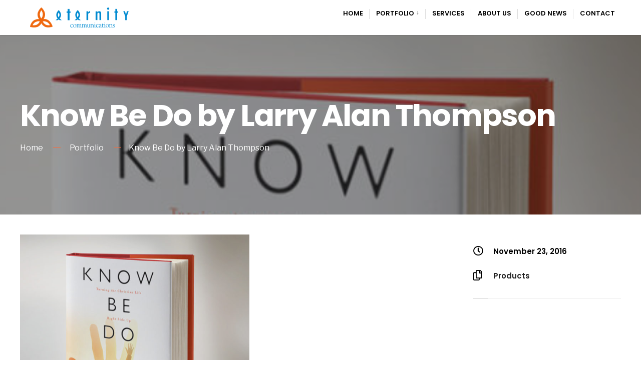

--- FILE ---
content_type: text/html; charset=UTF-8
request_url: https://eternitycommunications.com/project/know-be-do-by-larry-alan-thompson/
body_size: 10208
content:
<!DOCTYPE html>
<html lang="en-US">
<head><meta charset="UTF-8">

<!-- Set the viewport width to device width for mobile -->
<meta name="viewport" content="width=device-width, initial-scale=1, maximum-scale=1" />

<link rel="pingback" href="https://eternitycommunications.com/xmlrpc.php" />

<title>Know Be Do by Larry Alan Thompson &#8211; Eternity Communications</title>
<meta name='robots' content='max-image-preview:large' />
	<style>img:is([sizes="auto" i], [sizes^="auto," i]) { contain-intrinsic-size: 3000px 1500px }</style>
	<link rel='dns-prefetch' href='//fonts.googleapis.com' />
<link rel='preconnect' href='https://fonts.gstatic.com' crossorigin />
<link rel="alternate" type="application/rss+xml" title="Eternity Communications &raquo; Feed" href="https://eternitycommunications.com/feed/" />
<link rel="alternate" type="application/rss+xml" title="Eternity Communications &raquo; Comments Feed" href="https://eternitycommunications.com/comments/feed/" />
<script type="text/javascript">
/* <![CDATA[ */
window._wpemojiSettings = {"baseUrl":"https:\/\/s.w.org\/images\/core\/emoji\/16.0.1\/72x72\/","ext":".png","svgUrl":"https:\/\/s.w.org\/images\/core\/emoji\/16.0.1\/svg\/","svgExt":".svg","source":{"concatemoji":"https:\/\/eternitycommunications.com\/wp-includes\/js\/wp-emoji-release.min.js?ver=6.8.3"}};
/*! This file is auto-generated */
!function(s,n){var o,i,e;function c(e){try{var t={supportTests:e,timestamp:(new Date).valueOf()};sessionStorage.setItem(o,JSON.stringify(t))}catch(e){}}function p(e,t,n){e.clearRect(0,0,e.canvas.width,e.canvas.height),e.fillText(t,0,0);var t=new Uint32Array(e.getImageData(0,0,e.canvas.width,e.canvas.height).data),a=(e.clearRect(0,0,e.canvas.width,e.canvas.height),e.fillText(n,0,0),new Uint32Array(e.getImageData(0,0,e.canvas.width,e.canvas.height).data));return t.every(function(e,t){return e===a[t]})}function u(e,t){e.clearRect(0,0,e.canvas.width,e.canvas.height),e.fillText(t,0,0);for(var n=e.getImageData(16,16,1,1),a=0;a<n.data.length;a++)if(0!==n.data[a])return!1;return!0}function f(e,t,n,a){switch(t){case"flag":return n(e,"\ud83c\udff3\ufe0f\u200d\u26a7\ufe0f","\ud83c\udff3\ufe0f\u200b\u26a7\ufe0f")?!1:!n(e,"\ud83c\udde8\ud83c\uddf6","\ud83c\udde8\u200b\ud83c\uddf6")&&!n(e,"\ud83c\udff4\udb40\udc67\udb40\udc62\udb40\udc65\udb40\udc6e\udb40\udc67\udb40\udc7f","\ud83c\udff4\u200b\udb40\udc67\u200b\udb40\udc62\u200b\udb40\udc65\u200b\udb40\udc6e\u200b\udb40\udc67\u200b\udb40\udc7f");case"emoji":return!a(e,"\ud83e\udedf")}return!1}function g(e,t,n,a){var r="undefined"!=typeof WorkerGlobalScope&&self instanceof WorkerGlobalScope?new OffscreenCanvas(300,150):s.createElement("canvas"),o=r.getContext("2d",{willReadFrequently:!0}),i=(o.textBaseline="top",o.font="600 32px Arial",{});return e.forEach(function(e){i[e]=t(o,e,n,a)}),i}function t(e){var t=s.createElement("script");t.src=e,t.defer=!0,s.head.appendChild(t)}"undefined"!=typeof Promise&&(o="wpEmojiSettingsSupports",i=["flag","emoji"],n.supports={everything:!0,everythingExceptFlag:!0},e=new Promise(function(e){s.addEventListener("DOMContentLoaded",e,{once:!0})}),new Promise(function(t){var n=function(){try{var e=JSON.parse(sessionStorage.getItem(o));if("object"==typeof e&&"number"==typeof e.timestamp&&(new Date).valueOf()<e.timestamp+604800&&"object"==typeof e.supportTests)return e.supportTests}catch(e){}return null}();if(!n){if("undefined"!=typeof Worker&&"undefined"!=typeof OffscreenCanvas&&"undefined"!=typeof URL&&URL.createObjectURL&&"undefined"!=typeof Blob)try{var e="postMessage("+g.toString()+"("+[JSON.stringify(i),f.toString(),p.toString(),u.toString()].join(",")+"));",a=new Blob([e],{type:"text/javascript"}),r=new Worker(URL.createObjectURL(a),{name:"wpTestEmojiSupports"});return void(r.onmessage=function(e){c(n=e.data),r.terminate(),t(n)})}catch(e){}c(n=g(i,f,p,u))}t(n)}).then(function(e){for(var t in e)n.supports[t]=e[t],n.supports.everything=n.supports.everything&&n.supports[t],"flag"!==t&&(n.supports.everythingExceptFlag=n.supports.everythingExceptFlag&&n.supports[t]);n.supports.everythingExceptFlag=n.supports.everythingExceptFlag&&!n.supports.flag,n.DOMReady=!1,n.readyCallback=function(){n.DOMReady=!0}}).then(function(){return e}).then(function(){var e;n.supports.everything||(n.readyCallback(),(e=n.source||{}).concatemoji?t(e.concatemoji):e.wpemoji&&e.twemoji&&(t(e.twemoji),t(e.wpemoji)))}))}((window,document),window._wpemojiSettings);
/* ]]> */
</script>
<style id='wp-emoji-styles-inline-css' type='text/css'>

	img.wp-smiley, img.emoji {
		display: inline !important;
		border: none !important;
		box-shadow: none !important;
		height: 1em !important;
		width: 1em !important;
		margin: 0 0.07em !important;
		vertical-align: -0.1em !important;
		background: none !important;
		padding: 0 !important;
	}
</style>
<link rel='stylesheet' id='wp-block-library-css' href='https://eternitycommunications.com/wp-includes/css/dist/block-library/style.min.css?ver=6.8.3' type='text/css' media='all' />
<style id='classic-theme-styles-inline-css' type='text/css'>
/*! This file is auto-generated */
.wp-block-button__link{color:#fff;background-color:#32373c;border-radius:9999px;box-shadow:none;text-decoration:none;padding:calc(.667em + 2px) calc(1.333em + 2px);font-size:1.125em}.wp-block-file__button{background:#32373c;color:#fff;text-decoration:none}
</style>
<style id='global-styles-inline-css' type='text/css'>
:root{--wp--preset--aspect-ratio--square: 1;--wp--preset--aspect-ratio--4-3: 4/3;--wp--preset--aspect-ratio--3-4: 3/4;--wp--preset--aspect-ratio--3-2: 3/2;--wp--preset--aspect-ratio--2-3: 2/3;--wp--preset--aspect-ratio--16-9: 16/9;--wp--preset--aspect-ratio--9-16: 9/16;--wp--preset--color--black: #000000;--wp--preset--color--cyan-bluish-gray: #abb8c3;--wp--preset--color--white: #ffffff;--wp--preset--color--pale-pink: #f78da7;--wp--preset--color--vivid-red: #cf2e2e;--wp--preset--color--luminous-vivid-orange: #ff6900;--wp--preset--color--luminous-vivid-amber: #fcb900;--wp--preset--color--light-green-cyan: #7bdcb5;--wp--preset--color--vivid-green-cyan: #00d084;--wp--preset--color--pale-cyan-blue: #8ed1fc;--wp--preset--color--vivid-cyan-blue: #0693e3;--wp--preset--color--vivid-purple: #9b51e0;--wp--preset--gradient--vivid-cyan-blue-to-vivid-purple: linear-gradient(135deg,rgba(6,147,227,1) 0%,rgb(155,81,224) 100%);--wp--preset--gradient--light-green-cyan-to-vivid-green-cyan: linear-gradient(135deg,rgb(122,220,180) 0%,rgb(0,208,130) 100%);--wp--preset--gradient--luminous-vivid-amber-to-luminous-vivid-orange: linear-gradient(135deg,rgba(252,185,0,1) 0%,rgba(255,105,0,1) 100%);--wp--preset--gradient--luminous-vivid-orange-to-vivid-red: linear-gradient(135deg,rgba(255,105,0,1) 0%,rgb(207,46,46) 100%);--wp--preset--gradient--very-light-gray-to-cyan-bluish-gray: linear-gradient(135deg,rgb(238,238,238) 0%,rgb(169,184,195) 100%);--wp--preset--gradient--cool-to-warm-spectrum: linear-gradient(135deg,rgb(74,234,220) 0%,rgb(151,120,209) 20%,rgb(207,42,186) 40%,rgb(238,44,130) 60%,rgb(251,105,98) 80%,rgb(254,248,76) 100%);--wp--preset--gradient--blush-light-purple: linear-gradient(135deg,rgb(255,206,236) 0%,rgb(152,150,240) 100%);--wp--preset--gradient--blush-bordeaux: linear-gradient(135deg,rgb(254,205,165) 0%,rgb(254,45,45) 50%,rgb(107,0,62) 100%);--wp--preset--gradient--luminous-dusk: linear-gradient(135deg,rgb(255,203,112) 0%,rgb(199,81,192) 50%,rgb(65,88,208) 100%);--wp--preset--gradient--pale-ocean: linear-gradient(135deg,rgb(255,245,203) 0%,rgb(182,227,212) 50%,rgb(51,167,181) 100%);--wp--preset--gradient--electric-grass: linear-gradient(135deg,rgb(202,248,128) 0%,rgb(113,206,126) 100%);--wp--preset--gradient--midnight: linear-gradient(135deg,rgb(2,3,129) 0%,rgb(40,116,252) 100%);--wp--preset--font-size--small: 13px;--wp--preset--font-size--medium: 20px;--wp--preset--font-size--large: 36px;--wp--preset--font-size--x-large: 42px;--wp--preset--spacing--20: 0.44rem;--wp--preset--spacing--30: 0.67rem;--wp--preset--spacing--40: 1rem;--wp--preset--spacing--50: 1.5rem;--wp--preset--spacing--60: 2.25rem;--wp--preset--spacing--70: 3.38rem;--wp--preset--spacing--80: 5.06rem;--wp--preset--shadow--natural: 6px 6px 9px rgba(0, 0, 0, 0.2);--wp--preset--shadow--deep: 12px 12px 50px rgba(0, 0, 0, 0.4);--wp--preset--shadow--sharp: 6px 6px 0px rgba(0, 0, 0, 0.2);--wp--preset--shadow--outlined: 6px 6px 0px -3px rgba(255, 255, 255, 1), 6px 6px rgba(0, 0, 0, 1);--wp--preset--shadow--crisp: 6px 6px 0px rgba(0, 0, 0, 1);}:where(.is-layout-flex){gap: 0.5em;}:where(.is-layout-grid){gap: 0.5em;}body .is-layout-flex{display: flex;}.is-layout-flex{flex-wrap: wrap;align-items: center;}.is-layout-flex > :is(*, div){margin: 0;}body .is-layout-grid{display: grid;}.is-layout-grid > :is(*, div){margin: 0;}:where(.wp-block-columns.is-layout-flex){gap: 2em;}:where(.wp-block-columns.is-layout-grid){gap: 2em;}:where(.wp-block-post-template.is-layout-flex){gap: 1.25em;}:where(.wp-block-post-template.is-layout-grid){gap: 1.25em;}.has-black-color{color: var(--wp--preset--color--black) !important;}.has-cyan-bluish-gray-color{color: var(--wp--preset--color--cyan-bluish-gray) !important;}.has-white-color{color: var(--wp--preset--color--white) !important;}.has-pale-pink-color{color: var(--wp--preset--color--pale-pink) !important;}.has-vivid-red-color{color: var(--wp--preset--color--vivid-red) !important;}.has-luminous-vivid-orange-color{color: var(--wp--preset--color--luminous-vivid-orange) !important;}.has-luminous-vivid-amber-color{color: var(--wp--preset--color--luminous-vivid-amber) !important;}.has-light-green-cyan-color{color: var(--wp--preset--color--light-green-cyan) !important;}.has-vivid-green-cyan-color{color: var(--wp--preset--color--vivid-green-cyan) !important;}.has-pale-cyan-blue-color{color: var(--wp--preset--color--pale-cyan-blue) !important;}.has-vivid-cyan-blue-color{color: var(--wp--preset--color--vivid-cyan-blue) !important;}.has-vivid-purple-color{color: var(--wp--preset--color--vivid-purple) !important;}.has-black-background-color{background-color: var(--wp--preset--color--black) !important;}.has-cyan-bluish-gray-background-color{background-color: var(--wp--preset--color--cyan-bluish-gray) !important;}.has-white-background-color{background-color: var(--wp--preset--color--white) !important;}.has-pale-pink-background-color{background-color: var(--wp--preset--color--pale-pink) !important;}.has-vivid-red-background-color{background-color: var(--wp--preset--color--vivid-red) !important;}.has-luminous-vivid-orange-background-color{background-color: var(--wp--preset--color--luminous-vivid-orange) !important;}.has-luminous-vivid-amber-background-color{background-color: var(--wp--preset--color--luminous-vivid-amber) !important;}.has-light-green-cyan-background-color{background-color: var(--wp--preset--color--light-green-cyan) !important;}.has-vivid-green-cyan-background-color{background-color: var(--wp--preset--color--vivid-green-cyan) !important;}.has-pale-cyan-blue-background-color{background-color: var(--wp--preset--color--pale-cyan-blue) !important;}.has-vivid-cyan-blue-background-color{background-color: var(--wp--preset--color--vivid-cyan-blue) !important;}.has-vivid-purple-background-color{background-color: var(--wp--preset--color--vivid-purple) !important;}.has-black-border-color{border-color: var(--wp--preset--color--black) !important;}.has-cyan-bluish-gray-border-color{border-color: var(--wp--preset--color--cyan-bluish-gray) !important;}.has-white-border-color{border-color: var(--wp--preset--color--white) !important;}.has-pale-pink-border-color{border-color: var(--wp--preset--color--pale-pink) !important;}.has-vivid-red-border-color{border-color: var(--wp--preset--color--vivid-red) !important;}.has-luminous-vivid-orange-border-color{border-color: var(--wp--preset--color--luminous-vivid-orange) !important;}.has-luminous-vivid-amber-border-color{border-color: var(--wp--preset--color--luminous-vivid-amber) !important;}.has-light-green-cyan-border-color{border-color: var(--wp--preset--color--light-green-cyan) !important;}.has-vivid-green-cyan-border-color{border-color: var(--wp--preset--color--vivid-green-cyan) !important;}.has-pale-cyan-blue-border-color{border-color: var(--wp--preset--color--pale-cyan-blue) !important;}.has-vivid-cyan-blue-border-color{border-color: var(--wp--preset--color--vivid-cyan-blue) !important;}.has-vivid-purple-border-color{border-color: var(--wp--preset--color--vivid-purple) !important;}.has-vivid-cyan-blue-to-vivid-purple-gradient-background{background: var(--wp--preset--gradient--vivid-cyan-blue-to-vivid-purple) !important;}.has-light-green-cyan-to-vivid-green-cyan-gradient-background{background: var(--wp--preset--gradient--light-green-cyan-to-vivid-green-cyan) !important;}.has-luminous-vivid-amber-to-luminous-vivid-orange-gradient-background{background: var(--wp--preset--gradient--luminous-vivid-amber-to-luminous-vivid-orange) !important;}.has-luminous-vivid-orange-to-vivid-red-gradient-background{background: var(--wp--preset--gradient--luminous-vivid-orange-to-vivid-red) !important;}.has-very-light-gray-to-cyan-bluish-gray-gradient-background{background: var(--wp--preset--gradient--very-light-gray-to-cyan-bluish-gray) !important;}.has-cool-to-warm-spectrum-gradient-background{background: var(--wp--preset--gradient--cool-to-warm-spectrum) !important;}.has-blush-light-purple-gradient-background{background: var(--wp--preset--gradient--blush-light-purple) !important;}.has-blush-bordeaux-gradient-background{background: var(--wp--preset--gradient--blush-bordeaux) !important;}.has-luminous-dusk-gradient-background{background: var(--wp--preset--gradient--luminous-dusk) !important;}.has-pale-ocean-gradient-background{background: var(--wp--preset--gradient--pale-ocean) !important;}.has-electric-grass-gradient-background{background: var(--wp--preset--gradient--electric-grass) !important;}.has-midnight-gradient-background{background: var(--wp--preset--gradient--midnight) !important;}.has-small-font-size{font-size: var(--wp--preset--font-size--small) !important;}.has-medium-font-size{font-size: var(--wp--preset--font-size--medium) !important;}.has-large-font-size{font-size: var(--wp--preset--font-size--large) !important;}.has-x-large-font-size{font-size: var(--wp--preset--font-size--x-large) !important;}
:where(.wp-block-post-template.is-layout-flex){gap: 1.25em;}:where(.wp-block-post-template.is-layout-grid){gap: 1.25em;}
:where(.wp-block-columns.is-layout-flex){gap: 2em;}:where(.wp-block-columns.is-layout-grid){gap: 2em;}
:root :where(.wp-block-pullquote){font-size: 1.5em;line-height: 1.6;}
</style>
<link rel='stylesheet' id='contact-form-7-css' href='https://eternitycommunications.com/wp-content/plugins/contact-form-7/includes/css/styles.css?ver=6.1.4' type='text/css' media='all' />
<link rel='stylesheet' id='scoller-addons-style-css' href='https://eternitycommunications.com/wp-content/plugins/scroller-addons/assets/scoller-addons.css?ver=6.8.3' type='text/css' media='all' />
<link rel='stylesheet' id='wp-components-css' href='https://eternitycommunications.com/wp-includes/css/dist/components/style.min.css?ver=6.8.3' type='text/css' media='all' />
<link rel='stylesheet' id='godaddy-styles-css' href='https://eternitycommunications.com/wp-content/mu-plugins/vendor/wpex/godaddy-launch/includes/Dependencies/GoDaddy/Styles/build/latest.css?ver=2.0.2' type='text/css' media='all' />
<link rel='stylesheet' id='tmnf-fonts-css' href='//fonts.googleapis.com/css?family=Libre+Franklin%3A400%2C700%2C400italic%2C700italic%2C%7CPoppins%3A600%2C400%2C700%2C500%26subset%3Dlatin%2Clatin-ext&#038;ver=1.0.0' type='text/css' media='all' />
<link rel='stylesheet' id='scroller-style-css' href='https://eternitycommunications.com/wp-content/themes/scroller/style.css?ver=6.8.3' type='text/css' media='all' />
<link rel='stylesheet' id='scroller-custom-fonts-css' href='https://eternitycommunications.com/wp-content/themes/scroller/styles/fonts.css?ver=6.8.3' type='text/css' media='all' />
<link rel='stylesheet' id='fontawesome-css' href='https://eternitycommunications.com/wp-content/themes/scroller/styles/fontawesome.css?ver=6.8.3' type='text/css' media='all' />
<link rel='stylesheet' id='scroller-mobile-css' href='https://eternitycommunications.com/wp-content/themes/scroller/style-mobile.css?ver=6.8.3' type='text/css' media='all' />
<link rel='stylesheet' id='old.style-css' href='https://eternitycommunications.com/wp-content/themes/scroller/styles/old-style.css?ver=6.8.3' type='text/css' media='all' />
<link rel='stylesheet' id='old.shortcodes-css' href='https://eternitycommunications.com/wp-content/themes/scroller/styles/old-shortcodes.css?ver=6.8.3' type='text/css' media='all' />
<link rel="preload" as="style" href="https://fonts.googleapis.com/css?family=Libre%20Franklin:400%7CPoppins:600,400,700,500&#038;display=swap&#038;ver=6.8.3" /><link rel="stylesheet" href="https://fonts.googleapis.com/css?family=Libre%20Franklin:400%7CPoppins:600,400,700,500&#038;display=swap&#038;ver=6.8.3" media="print" onload="this.media='all'"><noscript><link rel="stylesheet" href="https://fonts.googleapis.com/css?family=Libre%20Franklin:400%7CPoppins:600,400,700,500&#038;display=swap&#038;ver=6.8.3" /></noscript><script type="text/javascript" src="https://eternitycommunications.com/wp-includes/js/jquery/jquery.min.js?ver=3.7.1" id="jquery-core-js"></script>
<script type="text/javascript" src="https://eternitycommunications.com/wp-includes/js/jquery/jquery-migrate.min.js?ver=3.4.1" id="jquery-migrate-js"></script>
<link rel="https://api.w.org/" href="https://eternitycommunications.com/wp-json/" /><link rel="alternate" title="JSON" type="application/json" href="https://eternitycommunications.com/wp-json/wp/v2/myportfoliotype/591" /><link rel="EditURI" type="application/rsd+xml" title="RSD" href="https://eternitycommunications.com/xmlrpc.php?rsd" />
<meta name="generator" content="WordPress 6.8.3" />
<link rel="canonical" href="https://eternitycommunications.com/project/know-be-do-by-larry-alan-thompson/" />
<link rel='shortlink' href='https://eternitycommunications.com/?p=591' />
<link rel="alternate" title="oEmbed (JSON)" type="application/json+oembed" href="https://eternitycommunications.com/wp-json/oembed/1.0/embed?url=https%3A%2F%2Feternitycommunications.com%2Fproject%2Fknow-be-do-by-larry-alan-thompson%2F" />
<link rel="alternate" title="oEmbed (XML)" type="text/xml+oembed" href="https://eternitycommunications.com/wp-json/oembed/1.0/embed?url=https%3A%2F%2Feternitycommunications.com%2Fproject%2Fknow-be-do-by-larry-alan-thompson%2F&#038;format=xml" />
<meta name="generator" content="Redux 4.5.10" /><meta name="generator" content="Elementor 3.34.2; features: additional_custom_breakpoints; settings: css_print_method-internal, google_font-enabled, font_display-auto">
<style type="text/css">.recentcomments a{display:inline !important;padding:0 !important;margin:0 !important;}</style>			<style>
				.e-con.e-parent:nth-of-type(n+4):not(.e-lazyloaded):not(.e-no-lazyload),
				.e-con.e-parent:nth-of-type(n+4):not(.e-lazyloaded):not(.e-no-lazyload) * {
					background-image: none !important;
				}
				@media screen and (max-height: 1024px) {
					.e-con.e-parent:nth-of-type(n+3):not(.e-lazyloaded):not(.e-no-lazyload),
					.e-con.e-parent:nth-of-type(n+3):not(.e-lazyloaded):not(.e-no-lazyload) * {
						background-image: none !important;
					}
				}
				@media screen and (max-height: 640px) {
					.e-con.e-parent:nth-of-type(n+2):not(.e-lazyloaded):not(.e-no-lazyload),
					.e-con.e-parent:nth-of-type(n+2):not(.e-lazyloaded):not(.e-no-lazyload) * {
						background-image: none !important;
					}
				}
			</style>
					<style type="text/css" id="wp-custom-css">
			.eleslideinside {
	bottom: -43% !important;
}
.footer-logo {
	border-color: transparent !important;
}
.page-id-544 .hrline, .page-id-544 .nav_item {
	display: none !important;
}
.page-id-544 .entry.entryfull {
	margin-bottom: 70px !important;
}
.page-id-2 #core,.page-id-492 #core,.page-id-502 #core{margin-bottom:80px;}

/*
.owl-nav > div::after {
	background-color: transparent !important;
	font-size: 0px !important;
}
.owl-carousel .owl-nav .owl-next {
	font-size: 0px !important;
	margin-right: 50px !important;}

.owl-carousel .owl-nav .owl-prev {
	font-size: 0px !important;
	margin-left: 50px !important;}
*/

@media (min-width: 981px) and (max-width: 1155px) {
  
.eleslideinside {
	bottom: -30% !important;
}
 
}

@media (min-width: 768px) and (max-width: 980px) {
  
.eleslideinside {
	bottom: -25% !important;
}
 
}

@media (min-width: 486px) and (max-width: 767px) {
  
.eleslideinside {
	bottom: -22% !important;
}
 
}
@media (max-width: 485px) {
  
.eleslideinside {
	bottom: -18% !important;
}
 
}		</style>
		<style id="themnific_redux-dynamic-css" title="dynamic-css" class="redux-options-output">body,input,button,select{font-family:"Libre Franklin";font-weight:400;font-style:normal;color:#444;font-size:16px;}body,.postbar{background-color:#fff;}.ghost,.sidebar_item,#comments .navigation a,a.page-numbers,.page-numbers.dots{background-color:#fbfbfb;}a,.events-table h5 a{color:#222;}a:hover,.events-table h5 a:hover{color:#ff5a35;}a:active,.events-table h5 a:active{color:#000;}.entry p a,.entry li:not(.blocks-gallery-item) a{color:#ff5a35;}.entry p a:hover,.entry li:not(.blocks-gallery-item)  a:hover{background-color:#f95118;}.p-border,.sidebar_item,.meta,h3#reply-title,.tagcloud a,.taggs a,.page-numbers,input,textarea,select,.nav_item a,.tp_recent_tweets ul li,.page-link a span,.post-pagination>p a{border-color:#eaeaea;}#sidebar,.post-pagination span{color:#000000;}.widgetable a{color:#000000;}#header,.tranparent_header #header.scrolled{background-color:#ffffff;}#header h1 a{color:#000000;}.nav>li>a{font-family:Poppins;font-weight:600;font-style:normal;color:#000;font-size:13px;}#main-nav li.current-menu-item>a,#main-nav >li>a:hover,#main-nav >li>a.mPS2id-highlight{border-color:#e8e8e8;}#main-nav > li::before{background:#dddddd;}.nav li ul{background-color:#1b1b1b;}.nav>li>ul:after{border-bottom-color:#1b1b1b;}.nav ul li>a,.topnav .site_decription,.topnav .social-menu span,.show-menu{font-family:Poppins;font-weight:400;font-style:normal;color:#fff;font-size:13px;}#titles,#main-nav-fix{width:200px;}#titles .logo{margin-top:15px;margin-bottom:15px;}#main-nav{padding-top:10px;padding-bottom:10px;}.nav > li > a{padding-top:10px;padding-bottom:10px;}#footer,#footer .searchform input.s,.footop-right{background-color:#1E1E1E;}#footer p,#footer,.footop ul.social-menu li a{color:#c9c9c9;}#footer a,#footer h2,#footer h3,#footer #serinfo-nav li a,#footer .meta,#footer .meta a,#footer .searchform input.s{color:#adadad;}#footer a:hover{color:#ef6910;}#footer li.cat-item,.footer-logo,#copyright,#footer .tagcloud a,#footer .tp_recent_tweets ul li,#footer .p-border,#footer .searchform input.s,#footer input,#footer .landing-section{border-color:#383838;}.footop{background-color:#ef6910;}#footop h2,.footop a,#foo-spec{color:#ffffff;}h1{font-family:Poppins;font-weight:700;font-style:normal;color:#000;font-size:20px;}h1.entry-title,h2.archiv,.eleslideinside h2,.section>.container>h2{font-family:Poppins;font-weight:700;font-style:normal;color:#222;font-size:60px;}h2.posttitle{font-family:Poppins;font-weight:700;font-style:normal;color:#222;font-size:40px;}h2,.entry h1,.entry h2,.entry h3,.entry h4,.entry h5,.entry h6{font-family:Poppins;font-weight:700;font-style:normal;color:#222;font-size:32px;}h3,.format-quote .teaser{font-family:Poppins;font-weight:700;font-style:normal;color:#222;font-size:22px;}h4,.mainbutton,.tptn_posts_widget li::before,.sidebar_item .menu>li>a{font-family:Poppins;font-weight:700;font-style:normal;color:#222;font-size:17px;}h5,.folio_description,.comment-author cite,.tab-post h4,.tptn_title,.submit,.nav-previous a,#comments .reply a,.post-pagination,.mc4wp-form input,.woocommerce #respond input#submit, .woocommerce a.button,.woocommerce button.button, .woocommerce input.button,.tmnf_events_widget a,.post-nav-text{font-family:Poppins;font-weight:600;font-style:normal;color:#000;font-size:15px;}h6,.nav_item>a,.su-button span,.owl-nav>div{font-family:Poppins;font-weight:500;font-style:normal;color:#000;font-size:11px;}.meta,.meta a{font-family:Poppins;font-weight:500;font-style:normal;color:#595959;font-size:11px;}.dekoline:before,#portfolio-filter li:after,.main-breadcrumbs span:after,.item_inn:before,.meta_more a{background-color:#f96939;}#sidebar ul.menu a:hover,#sidebar ul.menu .current-menu-item>a{border-color:#f96939;}.meta_more a,span.divider,h2.head:after,.deko h2:after,.deko h3:after{color:#f96939;}.owl-nav>div,a.searchSubmit,.ribbon,.elementor-slick-slider .slick-arrow,.woocommerce #respond input#submit,.woocommerce a.button,.woocommerce button.button.alt,.woocommerce input.button.alt,.woocommerce a.button.alt,.woocommerce button.button, .woocommerce input.button,#respond #submit,.page-numbers.current,a.mainbutton,#submit,#comments .navigation a,.tagssingle a,.contact-form .submit,.wpcf7-submit,a.comment-reply-link,li.main h2{background-color:#000000;}input.button,button.submit,#sidebar ul.menu a:hover,#sidebar ul.menu .current-menu-item>a{border-color:#000000;}.owl-nav>div,a.searchSubmit,.ribbon,.ribbon a,.ribbon p,#footer .ribbon,.woocommerce #respond input#submit,.woocommerce a.button.alt,.woocommerce input.button.alt,.woocommerce a.button,.woocommerce button.button.alt, .woocommerce button.button, .woocommerce input.button,#comments .reply a,#respond #submit,#footer a.mainbutton,a.mainbutton,.tmnf_icon,a.mainbutton,#submit,#comments .navigation a,.tagssingle a,.wpcf7-submit,.mc4wp-form input[type="submit"],a.comment-reply-link,.page-numbers.current,.meta_more a{color:#ffffff;}.owl-nav>div:after{background-color:#ffffff;}.owl-nav>div:hover,a.searchSubmit:hover,.ribbon:hover,a.mainbutton:hover,.elementor-slick-slider .slick-arrow:hover,.entry a.ribbon:hover,.woocommerce #respond input#submit:hover,.woocommerce a.button.alt:hover,.woocommerce a.button:hover, .woocommerce button.button:hover,.woocommerce input.button.alt:hover,.woocommerce input.button:hover,.meta_more a:hover{background-color:#f96939;}input.button:hover,button.submit:hover{border-color:#f96939;}.owl-nav>div:hover,#footer a.mainbutton:hover,.ribbon:hover,.ribbon:hover a,.ribbon a:hover,.entry a.ribbon:hover,a.mainbutton:hover,.woocommerce #respond input#submit:hover, .woocommerce a.button:hover, .woocommerce button.button:hover, .woocommerce input.button:hover,.meta_more a:hover{color:#ffffff;}.owl-nav>div:hover:after{background-color:#ffffff;}.project_slider,.project_slider_inn,#foliostuff{background-color:#303030;}.project_slider_inn p,.project_slider_inn a,#foliostuff p,#foliostuff a:not(.mainbutton){color:#d6d6d6;}.imgwrap,.post-nav-image,.page-header{background-color:#1E1E1E;}.page-header,.page-header a,.page-header h1,.page-header h2,.page-header p{color:#ffffff;}.project_bits p,.project_bits a{color:#fff;}</style>
</head>

     
<body class="wp-singular myportfoliotype-template myportfoliotype-template-single-myportfoliotype-old myportfoliotype-template-single-myportfoliotype-old-php single single-myportfoliotype postid-591 wp-custom-logo wp-theme-scroller elementor-default elementor-kit-629">

<div class="upper shadow_header header_fullwidth tmnf-sidebar-active ">
   
    <div id="header" itemscope itemtype="http://schema.org/WPHeader">
        
        <div class="container_vis">
        
    		<div class="clearfix"></div>
            
            <div id="titles" class="tranz2">
                
                                                    
                            <a class="logo" href="https://eternitycommunications.com/">
                            
                                <img class="tranz" src="https://eternitycommunications.com/wp-content/uploads/2021/10/Eternity-Communications-logo-horz.png" alt="Eternity Communications"/>
                                    
                            </a>
                            
                                
            </div><!-- end #titles  -->
            
            <input type="checkbox" id="show-menu" role="button">
            <label for="show-menu" class="show-menu rad ribbon"><i class="fas fa-bars"></i><span class="close_menu">✕</span> Menu</label>
            
            <nav id="navigation" class="rad" itemscope itemtype="http://schema.org/SiteNavigationElement"> 
            
                <ul id="main-nav" class="nav no_scroll_nav"><li id="menu-item-23" class="external menu-item menu-item-type-custom menu-item-object-custom menu-item-home menu-item-23"><a href="https://eternitycommunications.com/" data-ps2id-api="true">Home</a></li>
<li id="menu-item-42" class="menu-item menu-item-type-custom menu-item-object-custom menu-item-has-children menu-item-42"><a href="https://eternitycommunications.com/portfolio/" data-ps2id-api="true">Portfolio</a>
<ul class="sub-menu">
	<li id="menu-item-66" class="menu-item menu-item-type-custom menu-item-object-custom menu-item-home menu-item-66"><a href="https://eternitycommunications.com/#featured" data-ps2id-api="true">Featured</a></li>
	<li id="menu-item-67" class="menu-item menu-item-type-custom menu-item-object-custom menu-item-home menu-item-67"><a href="https://eternitycommunications.com/#latest" data-ps2id-api="true">Latest</a></li>
	<li id="menu-item-133" class="external menu-item menu-item-type-custom menu-item-object-custom menu-item-133"><a href="https://eternitycommunications.com/portfolio/" data-ps2id-api="true">All Works <i class="icon-signout"></i></a></li>
</ul>
</li>
<li id="menu-item-43" class="menu-item menu-item-type-custom menu-item-object-custom menu-item-home menu-item-43"><a href="https://eternitycommunications.com/#services" data-ps2id-api="true">Services</a></li>
<li id="menu-item-63" class="menu-item menu-item-type-custom menu-item-object-custom menu-item-home menu-item-63"><a href="https://eternitycommunications.com/#aboutus" data-ps2id-api="true">About Us</a></li>
<li id="menu-item-563" class="external menu-item menu-item-type-post_type menu-item-object-page menu-item-563"><a href="https://eternitycommunications.com/good-news/" data-ps2id-api="true">Good News</a></li>
<li id="menu-item-64" class="menu-item menu-item-type-custom menu-item-object-custom menu-item-home menu-item-64"><a href="https://eternitycommunications.com/#contact" data-ps2id-api="true">Contact</a></li>
</ul>
	                  
            </nav>
       
       </div><!-- end .container  -->
            
       <div class="clearfix"></div>
            
    </div><!-- end #header  -->


<div class="wrapper p-border">

<div class="page-header">

    <img fetchpriority="high" width="487" height="500" src="https://eternitycommunications.com/wp-content/uploads/2016/11/Know-Be-Do-book.jpg" class="standard grayscale grayscale-fade wp-post-image" alt="Know Be Do book" decoding="async" srcset="https://eternitycommunications.com/wp-content/uploads/2016/11/Know-Be-Do-book.jpg 662w, https://eternitycommunications.com/wp-content/uploads/2016/11/Know-Be-Do-book-292x300.jpg 292w, https://eternitycommunications.com/wp-content/uploads/2016/11/Know-Be-Do-book-645x662.jpg 645w, https://eternitycommunications.com/wp-content/uploads/2016/11/Know-Be-Do-book-55x55.jpg 55w" sizes="(max-width: 487px) 100vw, 487px" />    
    <div class="container">

        <h1 class="entry-title">Know Be Do by Larry Alan Thompson</h1>

    	<div class="main-breadcrumbs">
        
			<span class="crumb"><a href="https://eternitycommunications.com/">Home</a></span>
 <span class="crumb">Portfolio</span><span class="crumb"></span><span class="crumb">Know Be Do by Larry Alan Thompson</span>            
        </div>
    
    </div>
        
</div>
<div id="core"> 

    <div class="container container_alt postbarRight">
    
        <div id="foliocontent" class="eightcol">   
                
                <img width="458" height="470" src="https://eternitycommunications.com/wp-content/uploads/2016/11/Know-Be-Do-book.jpg" class="attachment-scroller_single size-scroller_single wp-post-image" alt="Know Be Do book" decoding="async" srcset="https://eternitycommunications.com/wp-content/uploads/2016/11/Know-Be-Do-book.jpg 662w, https://eternitycommunications.com/wp-content/uploads/2016/11/Know-Be-Do-book-292x300.jpg 292w, https://eternitycommunications.com/wp-content/uploads/2016/11/Know-Be-Do-book-645x662.jpg 645w, https://eternitycommunications.com/wp-content/uploads/2016/11/Know-Be-Do-book-55x55.jpg 55w" sizes="(max-width: 458px) 100vw, 458px" /> 
                
                <div class="entry entry_item">
                 
                    <p>Larry wrote a book entitled <em>Know Be Do: Turning the Christian Life Right Side Up</em>. Billed as the &#8220;WWJD&#8221; of this generation, the book can also be paired with the companion <em>Know Be Do Bible Study Resource</em> to create a 13-session Bible study for small groups and personal study. Learn more about <em>Know Be Do</em> and Larry the author at <a href="http://www.LarryAlanThompson.com" target="_blank" rel="noopener">LarryAlanThompson.com</a>.</p>
 
                
                </div><!-- end .entry -->
                    
                <div class="hrline"><span></span></div> 
                 
                <div class="nav_item">
    
                    <a href="https://eternitycommunications.com/project/idlewild-baptist-churchexcite-bulletins/" rel="prev"><i class="fas fa-long-arrow-alt-left"></i>Previous</a>                
                    <a href="https://eternitycommunications.com/portfolio/">
                    	<i class="fas fa-th"></i> Back To Portfolio                    </a>
                
                    <a href="https://eternitycommunications.com/project/idlewild-baptist-churchexcite-bulletins/" rel="prev">Next<i class="fas fa-long-arrow-alt-right"></i></a>                
                </div>
                    
                <div class="hrline"><span></span></div>
                    
                


<div id="comments" class="p-border">

	<p class="nocomments">Comments are closed.</p>



</div><!-- #comments -->
      
         </div><!-- end #foliocontent -->
         
        <div id="foliosidebar" class="fourcol"> 
        
                        
               
            
            <p class="folio_description"><i class="far fa-clock"></i> November 23, 2016</p>
                    
    
            <p class="folio_description"><i class="far fa-copy"></i> <a href="https://eternitycommunications.com/categories/products/" rel="tag">Products</a> </p>
    
            <div class="hrline"><span></span></div>
        
        </div><!-- end #foliosidebar -->
         
    </div><!-- end .container -->
    
</div><!-- end #core -->
        
<div class="clearfix"></div>

    <div id="footer">
    
    	<div class="container_vis container">
        
        	<div id="footop" class="footop populated">
                        
            	<div class="footop-right">

        						            <ul class="social-menu tranz">
            
                        <li class="sprite-rss"><a target="_blank" title="Rss Feed" href="http://www.larryalanthompson.com/"><i class="fas fa-rss"></i><span>Rss Feed</span></a></li>            
                        <li class="sprite-facebook"><a target="_blank" class="mk-social-facebook" title="Facebook" href="https://www.facebook.com/larryalanthompson/"><i class="fab fa-facebook"></i><span>Facebook</span></a></li>            
                        <li class="sprite-twitter"><a target="_blank" class="mk-social-twitter-alt" title="Twitter" href="http://twitter.com/knowbedo"><i class="fab fa-twitter"></i><span>Twitter</span></a></li>            
                        
                        
                        
                        
                        
                        
                        
                        
                        <li class="sprite-linkedin"><a target="_blank" class="mk-social-linkedin" title="LinkedIn" href="https://www.linkedin.com/in/larry-thompson-66162b8/"><i class="fab fa-linkedin-in"></i><span>LinkedIn</span></a></li>            
                        
                        
                        
                        
                        
                        
                        
                        
                        
                        
                        
            <li class="search-item">
            
            	<a class="searchOpen" href="#" ><i class="fas fa-search"></i><span>Search</span></a></li>
            
            </ul>   
                    
                </div>
            
                <h2 class="footer_text">The possibilities are endless			</h2>   
        
        	</div><!-- end #footop -->
            
        </div>  <!-- end .container_vis --> 
        
        <div class="clearfix"></div>  
        
        <div class="container"> 
        
					
				
		        
        
                
        
                            
		</div>
        
		<div class="clearfix"></div>

		<div class="footer-logo">
        
			<div class="container">
    
                                                 
                        <a class="logo" href="https://eternitycommunications.com/">
                        
                            <img class="tranz" src="https://eternitycommunications.com/wp-content/uploads/2021/10/Eternity-Communications-logo-all-white-horz.png" alt="Eternity Communications"/>
                                
                        </a>
                        
                                
            	                
            </div>   
            
		</div>
            
    </div><!-- /#footer  -->
    
<div id="curtain" class="tranz">
	
	<form class="searchform" method="get" action="https://eternitycommunications.com/">
<input type="text" name="s" class="s rad p-border" size="30" value="Search..." onfocus="if (this.value = '') {this.value = '';}" onblur="if (this.value == '') {this.value = 'Search...';}" />
<button class='searchSubmit ribbon' >Search</button>
</form>    
    <a class='curtainclose rad' href="" ><i class="fa fa-times"></i></a>
    
</div>
    
<div class="scrollTo_top ribbon rad">

    <a title="Scroll to top" class="rad" href="">&uarr;</a>
    
</div>
</div><!-- /.upper class  -->
</div><!-- /.wrapper  -->
<script type="speculationrules">
{"prefetch":[{"source":"document","where":{"and":[{"href_matches":"\/*"},{"not":{"href_matches":["\/wp-*.php","\/wp-admin\/*","\/wp-content\/uploads\/*","\/wp-content\/*","\/wp-content\/plugins\/*","\/wp-content\/themes\/scroller\/*","\/*\\?(.+)"]}},{"not":{"selector_matches":"a[rel~=\"nofollow\"]"}},{"not":{"selector_matches":".no-prefetch, .no-prefetch a"}}]},"eagerness":"conservative"}]}
</script>
			<script>
				const lazyloadRunObserver = () => {
					const lazyloadBackgrounds = document.querySelectorAll( `.e-con.e-parent:not(.e-lazyloaded)` );
					const lazyloadBackgroundObserver = new IntersectionObserver( ( entries ) => {
						entries.forEach( ( entry ) => {
							if ( entry.isIntersecting ) {
								let lazyloadBackground = entry.target;
								if( lazyloadBackground ) {
									lazyloadBackground.classList.add( 'e-lazyloaded' );
								}
								lazyloadBackgroundObserver.unobserve( entry.target );
							}
						});
					}, { rootMargin: '200px 0px 200px 0px' } );
					lazyloadBackgrounds.forEach( ( lazyloadBackground ) => {
						lazyloadBackgroundObserver.observe( lazyloadBackground );
					} );
				};
				const events = [
					'DOMContentLoaded',
					'elementor/lazyload/observe',
				];
				events.forEach( ( event ) => {
					document.addEventListener( event, lazyloadRunObserver );
				} );
			</script>
			<link rel='stylesheet' id='redux-custom-fonts-css' href='//eternitycommunications.com/wp-content/uploads/redux/custom-fonts/fonts.css?ver=1674164532' type='text/css' media='all' />
<script type="text/javascript" src="https://eternitycommunications.com/wp-includes/js/dist/hooks.min.js?ver=4d63a3d491d11ffd8ac6" id="wp-hooks-js"></script>
<script type="text/javascript" src="https://eternitycommunications.com/wp-includes/js/dist/i18n.min.js?ver=5e580eb46a90c2b997e6" id="wp-i18n-js"></script>
<script type="text/javascript" id="wp-i18n-js-after">
/* <![CDATA[ */
wp.i18n.setLocaleData( { 'text direction\u0004ltr': [ 'ltr' ] } );
/* ]]> */
</script>
<script type="text/javascript" src="https://eternitycommunications.com/wp-content/plugins/contact-form-7/includes/swv/js/index.js?ver=6.1.4" id="swv-js"></script>
<script type="text/javascript" id="contact-form-7-js-before">
/* <![CDATA[ */
var wpcf7 = {
    "api": {
        "root": "https:\/\/eternitycommunications.com\/wp-json\/",
        "namespace": "contact-form-7\/v1"
    },
    "cached": 1
};
/* ]]> */
</script>
<script type="text/javascript" src="https://eternitycommunications.com/wp-content/plugins/contact-form-7/includes/js/index.js?ver=6.1.4" id="contact-form-7-js"></script>
<script type="text/javascript" id="page-scroll-to-id-plugin-script-js-extra">
/* <![CDATA[ */
var mPS2id_params = {"instances":{"mPS2id_instance_0":{"selector":"a[href*='#']:not([href='#'])","autoSelectorMenuLinks":"true","excludeSelector":"a[href^='#tab-'], a[href^='#tabs-'], a[data-toggle]:not([data-toggle='tooltip']), a[data-slide], a[data-vc-tabs], a[data-vc-accordion], a.screen-reader-text.skip-link","scrollSpeed":800,"autoScrollSpeed":"true","scrollEasing":"easeInOutQuint","scrollingEasing":"easeOutQuint","forceScrollEasing":"false","pageEndSmoothScroll":"true","stopScrollOnUserAction":"false","autoCorrectScroll":"false","autoCorrectScrollExtend":"false","layout":"vertical","offset":0,"dummyOffset":"false","highlightSelector":"","clickedClass":"mPS2id-clicked","targetClass":"mPS2id-target","highlightClass":"mPS2id-highlight","forceSingleHighlight":"false","keepHighlightUntilNext":"false","highlightByNextTarget":"false","appendHash":"false","scrollToHash":"true","scrollToHashForAll":"true","scrollToHashDelay":0,"scrollToHashUseElementData":"true","scrollToHashRemoveUrlHash":"false","disablePluginBelow":0,"adminDisplayWidgetsId":"true","adminTinyMCEbuttons":"true","unbindUnrelatedClickEvents":"false","unbindUnrelatedClickEventsSelector":"","normalizeAnchorPointTargets":"false","encodeLinks":"false"}},"total_instances":"1","shortcode_class":"_ps2id"};
/* ]]> */
</script>
<script type="text/javascript" src="https://eternitycommunications.com/wp-content/plugins/page-scroll-to-id/js/page-scroll-to-id.min.js?ver=1.7.9" id="page-scroll-to-id-plugin-script-js"></script>
<script type="text/javascript" src="https://eternitycommunications.com/wp-content/themes/scroller/js/ownScript.js?ver=6.8.3" id="scroller-ownscript-js"></script>

</body>
</html>

--- FILE ---
content_type: text/css
request_url: https://eternitycommunications.com/wp-content/themes/scroller/style-mobile.css?ver=6.8.3
body_size: 3283
content:
/* @containers****************************************************************************************************************************************************************************************/
.container,.container_alt,.container_vis{
	width: 100%;
	max-width: 1240px;
	margin: 0 auto;
	padding:0 20px;
	overflow:hidden;
	position:relative;
}
.container_alt{
	overflow:visible;
	padding:0 0;
}
.container_vis{
	overflow:visible;
}
#footer .container{
	background:none !important;
}
/* @columns****************************************************************************************************************************************************************************************/
.onecol, .twocol, .threecol, .fourcol, .fivecol,.fifthcol, .sixcol, .sevencol, .eightcol, .ninecol, .tencol, .elevencol,.warpbox {
	margin-left:0;
	float: left;
	min-height: 1px;
}
.foocol{
	margin:0 0 0 0;
	width:20%;
	padding:20px 40px 20px 0;
	position:relative;
	height:100%;
	min-height:1px;
	float:left;
}
.foocol.last{
	float:right;
	width:calc(40% - 40px);
	margin:0 20px;
	padding:20px 40px 20px 40px;
	background:rgba(255,255,255,.1)
}
/*sidebar*/
.fourcol{
	width:33%;
	padding:0 20px;
	margin:0 0 40px 0;
	min-height:1px;
	float:left;
}
/*content*/
.eightcol{
	width:67%;
	padding:0 20px;
	margin:0 0 40px 0;
	min-height:1px;
	float:left;
}
/* sidebar position */
.postbarLeft .eightcol{
	float: right !important
}
.postbarNone .eightcol{
	float:none !important;
	margin:0 auto 40px auto !important;
}
.postbarNone .entryhead iframe{
	width:100%;
}
/* one column layout */
.sixcol{
	width:50%
}
.first,.ml-first {
	margin-left: 0px !important;
}
.widgetable{
	padding:0 0;
	overflow:hidden;
	margin:0 0 0 0;
}
.single-post .fourcol,.single-post .eightcol,.page .fourcol,.page .eightcol{
	margin-bottom:90px;
}


/* @mobile first****************************************************************************************************************************************************************************************/
@media only screen and (min-width: 868px) {
	
	.tranparent_header #header{ background-color:transparent; box-shadow:none;
	background: rgba(0,0,0,0.0);
	border-bottom:1px solid rgba(255,255,255,0);
	}
	
	.tranparent_header #main-nav > li::before {opacity:.2;}
	
	.tranparent_header .page-header img{ opacity:.1;
	filter: grayscale(90%);
	-webkit-filter: grayscale(90%);}
	
	.postbarLeft .eightcol{
		float:right;
	}
	.postbarLeft .four{
		float:left;
	}
	.postbarNone .eightcol,.tmnf-sidebar-null .eightcol{
		float:none !important;
		margin:0 auto !important;
	}
	.postbarNone .eightcol .entry,.tmnf-sidebar-null .entry,.postbarNone .postinfo,.tmnf-sidebar-null .postinfo,.postbarNone #comments,.tmnf-sidebar-null #comments,
	.fullcontent p,.fullcontent blockquote,.fullcontent h1,.fullcontent h2,.fullcontent h3,.fullcontent  h4,.fullcontent h5,.fullcontent ol,.fullcontent ul:not(.wp-block-gallery){
		max-width:700px;
		float:none;
		margin-left:auto;
		margin-right:auto;
	}
	/* defaults */
	.tmnf-sidebar-null .alignfull,.postbarNone .alignfull {
		margin-left: calc(50% - 50vw);
		margin-right: calc(50% - 50vw);
		width: auto;
		max-width: 1000%;
		margin-top:15px;
		margin-bottom:15px;
	}
	.tmnf-sidebar-null .alignwide,.postbarNone .alignwide {
		margin-left: calc(25% - 25vw) !important;
		margin-right: calc(25% - 25vw) !important;
		width: auto;
		max-width: 1000%;
	}
	.alignwide img,.alignfull img {
		display: block;
		margin: 0 auto;
	}
	.entry ul.wp-block-gallery:not(.alignwide,.alignfull){ margin:0 0 25px 0 !important;}
	.wp-block-image,
	.entry ul li.blocks-gallery-item{
		padding:0 0; 
		margin:0 0;
	}
	.wp-block-image img,
	.blocks-gallery-item img{
		padding:8px 8px !important;
	}
	.wp-block-gallery .blocks-gallery-image, .wp-block-gallery .blocks-gallery-item {
		margin: 0 0 0 0 !important;
	}
	.alignfull iframe{
		float: none;margin: 0 auto;
	}
	.alignfull .wp-block-embed__wrapper{
		text-align:center;
	}
	.post_nav_item{
		width:100%;
	}


	
}

/* @responsive mode****************************************************************************************************************************************************************************************/
@media screen and (max-width: 1515px) {
	.page-header img{
		width:140%;
		max-width:140% !important;
		left:-20%;
	}

.owl-nav .owl-prev { left:0; }
.owl-nav .owl-next { right:0;}
.owl-carousel:hover .owl-nav .owl-prev {  left:-63px;  }
.owl-carousel:hover .owl-nav .owl-next {right:-50px;  }
	
}
/* iPad Landscape */
@media screen and (max-width: 1155px) {
	.head_container{
		padding:0 0;
	}
	#titles {
		max-width: 25%;
	}
	#header h1,#header img{
		margin: 0 0 0 0;
	}
	.nav > li > a {
		padding: 15px 6px;
	}
	.nav li.menu-item-has-children a, .nav li.page_item_has_children a {
		padding-right: 14px !important;
	}
	.menu-item-has-children > a::after{
		right:8px;
	}
	.owl-carousel .owl-item img.bg_image{
		width:120% !important;
		max-width:120% !important;
		margin:0 -10%;
	}
	.eleinside_Left .eleslideinside{
		left:50px;
		max-width:100%;
		margin-left:0;
	}
	.eleinside_Right .eleslideinside{
		right:50px;
		max-width:100%;
		margin-right:0;
	}
	.eleslideinside p{
		font-size:110%;
		line-height:1.3;
		margin:12px 0;
	}
	.eleslideinside .su-button{
		margin-top:25px !important;
	}
	.eleslideinside .su-button span {
		padding: 14px 18px !important;
	}
	.page-header img{
		width:180%;
		max-width:180% !important;
		left:-40%;
	}
	
	.projects_page{
	margin-top:40px;
	margin-bottom:40px;
	}
	
	.project_slider_inn {
    	padding:50px 40px 20px 40px;
	}
	h1.entry-title, h2.archiv, .eleslideinside h2{
		font-size:6vw !important;
	}
}
/* tablet Portrait */
@media screen and (max-width: 885px){
	
	.header_fullwidth #header .container_vis {padding: 0 20px;}
	div.tooltip p:after,.nav>li>ul:after,.sf-arrows .sf-with-ul::after,.sf-arrows .sf-with-ul::after{
		display:none !important;
	}
	body {
		width: 100%;
		min-width: 0;
		margin-left: 0px;
		margin-right: 0px;
		padding-left: 0;
		padding-right: 0;
		margin-top:0;
		font-size: 16px;
		-webkit-text-size-adjust: none;
	}
	.onecol, .twocol, .threecol,.threecol_spec, .fourcol, .fivecol, .sixcol, .sevencol, .eightcol, .ninecol, .tencol, .elevencol, .twelvecol,.fifthcol{
		width: auto;
		float: none !important;
		padding-left: 0px;
		padding-right: 0px;
		margin-left: 0;
		margin-right: 0;
	}
	#topbar{
		display:none;
	}
	#header{ position:relative; top:auto; left:auto; box-shadow:none !important;}
	#titles {
		max-width: 50%;
		text-align:left;
	}
	#titles .logo {
		margin-top:20px !important;
		margin-bottom:20px !important;
		overflow:hidden;
	}
	.page-header {
		padding:40px 0 50px 0;
	}
	.owl-carousel .owl-item img.bg_image{
		width:140% !important;
		max-width:140% !important;
		margin:0 -20%;
	}
	.owl-item .eleslideinside{
		bottom:8%;
	}
	.eleslideinside p{
		font-size:100%;
		line-height:1.3;
		margin:8px 0;
	}
	.eleslideinside .su-button{
		margin-top:18px !important;
	}
	.wpm_eleslider .owl-dots {
    bottom:20px;
	}
	.page-header img{
		width:200% !important;
		max-width:200% !important;
		left:-50%;
	}
	/* mobile menu */
	.show-menu{
		display:block !important;
	}
	#navigation{
		display:none;
		position:relative;
		overflow:hidden;
		height:auto;
		top:auto;
		margin:-2px -20px 0 -20px !important;
		padding:0 0 0 0 !important;
		width:calc(100% + 40px);
		background:#1F2024;
	}
	#navigation a{
		color:#fff !important;
	}
	#main-nav,#top-nav{
		display:block;
		overflow:hidden;
		margin-bottom:10px !important;
	}
	#navigation a:hover,#navigation .current-menu-item>a{
		opacity:.6;
	}
	ul.nav,#main-nav{
		width:100% !important;
		margin:0 0 0 0 !important;
		padding:0 0 0 0 !important;
	}
	ul.nav li,.nav li ul {
		width:100% !important;
		background-color: transparent !important;
		border:none !important;
		float:none;
		display:block;
		margin:0 0 0 0 !important;
		padding-top:0 !important;
		padding-bottom:0 !important;
		position:relative !important;
		left:auto !important;
		display:block !important;
		visibility:visible !important;
		padding-top:0;
	}
	.nav li ul.sub-menu{
		padding:0 0 0 20px !important;
	}
	.nav > li ul {
		max-height: none;
		opacity: 1;
	}
	#navigation .nav li ul li > a{
		border-bottom:1px dotted rgba(255,255,255,.2) !important;
		text-align:left;
	}
	ul.nav li a{
		width:100% !important;
		text-align:left;
		padding:10px 20px !important;
		margin:0 0 0 20px;
		font-size:16px !important;
	}
	.nav > li > a {
    border-bottom: 1px solid rgba(0,0,0,0);
	}
	ul.nav li ul.sub-menu a{
		padding:5px 0 !important;
	}
	#top-nav li a{
		margin:0 0;
		padding:10px 0 !important;
	}
	#top-nav>li.special{
		padding-left:0;
	}
	#top-nav>li.special>a{
		padding: 15px 18px 15px 18px !important;
	}
	.nav li ul li > a {
		font-size: 13px !important;
	}
	.nav li a.sf-with-ul {
		padding-right: 0 !important;
	}
	#main-nav > li > a {
		margin: 0 0 0 0 !important;
	}
	.nav > li > ul > li,.nav li ul ul li,#main-nav li ul li > a,.nav li ul li > a {
		max-width: 100% !important;
		margin:0 0 0 0;
		padding:0 0 0 0;
	}
	.nav li ul{
		padding:0 20px;
	}
	#main-nav li.mega ul.sub-menu {
		min-height:0px;
	}
	.nav li ul ul{
		margin:0 0 0 0;
		padding:0 0 0 0;
	}
	div.sub,.nav > li > ul:after,.menu-item-has-children > a::after,.header_icons{
		display:none !important;
	}
	#main-nav > li{
		padding:0 0;
	}
	#main-nav > li.special{
		padding-right:20px
}
	#top-nav{
		display: flex !important;
	}
	#top-nav > li{
		width:auto !important;
		padding:0 20px 0 0;
		/*flex-grow: 1;
		flex-basis: 0;
		*/
	}
	#main-nav > li::before,.menu-item-has-children > a::after{
		display:none;
	}
	.nav li ul.sub-menu {
		-webkit-box-shadow: none;
		-moz-box-shadow: none;
		box-shadow: none;
	}
	/* end mobile menu */
	/*/
	///stacked clomuns & posts */
	/* columns */
	.eightcol,.fourcol{
		width: 100%;
		margin:0 auto !important;
		float:none !important;
		display:block;
		width:100%;
		border-left: none;
		border-right:none;
		padding:20px;
	}
	#sidebar,#footer .foocol,.landing-section,.footer-logo{
		max-width:360px;
		width:100%;
		float:none !important;
		margin:0 auto !important;
		padding:20px 0 !important;
	}
	#footer .foocol{
		padding:20px 20px !important;
	}
	#core {
		padding-top:0;
	}
	.fullcontent{
		padding-top:20px;
	}
	.blogger {
		padding:0;
		overflow:hidden;
	}
	.blogger>.item img{
		width:100%;
	}
	
	.project_post,
	.blog_widget .item {width: 50%;}	

	.project_post:nth-child(3n + 4),
	.blog_widget .item:nth-child(3n + 4){ clear:none;}

	.project_post:nth-child(2n + 3),
	.blog_widget .item:nth-child(2n + 3){ clear:left;}
	
	/* posts */
	.item_inn {
		overflow: hidden;
		padding: 0 0;
	}
	.item_inn::after,.item_inn::before{
		display:none;
	}
	.postbarNone .entry img.heroimg{
		margin:30px -20px;
		left:0;
		max-width:calc(100% + 40px)
}
	.postbarLeft .eightcol {
		float: none !important;
	}
	/*/
	///end stacked colmuns & posts */
	/* woocommerce */
	#woo-inn{
		margin-left:0;
	}
	.woocommerce-page div.product div.summary {
		margin: 0 0 40px 0;
		width: 100%;
	}
	.woocommerce-page ul.products li.product, .woocommerce ul.products li.product {
		width: 100% !important;
		margin:0 0 30px 0 !important;
	}
	.woocommerce h1.page-title,p.woocommerce-result-count{
		text-align:center;
		width:100%;
	}
	.woocommerce #foliocontent .woocommerce-tabs,.woocommerce #foliocontent .related.products {
		width: 100%;
	}
	.woocommerce-page #foliosidebar {
		clear: both;
	}
	.woocommerce .woocommerce-ordering, .woocommerce-page .woocommerce-ordering {
		float: none;
	}
	.tmnf-sc-quote.left,.tmnf-sc-quote.right{
		width:100%;
		float:none;
		margin-left:0;
		margin-right:0
}
	.wpcf7-form p.sixcol{
		float: none;
		margin-right: 0;
		width: 100%;
	}
	/* comments */
	.commentlist li.comment.parent {
		padding: 15px 0 0 0px;
	}
	.commentlist li.comment {
		padding: 20px 5px 10px 5px;
	}
	ul.children li.comment:last-child {
		padding: 20px 0 10px 20px !important;
	}
	.commentlist .avatar {
		right: 0;
		left:auto;
		top: 20px;
		width: 40px;
	}
	li.bypostauthor{
		padding-left:10px !important;
	}
	/* other */
	.footer_text {
		float: left;
	}
	.footer-logo img {
		margin: 30px auto;
		float: left;
	}
	#curtain .searchform {
		left: 10%;
		margin: 0 0;
		max-width: 80%;
		width: 80%;
	}
	#curtain a.curtainclose {
		left: 30px;
		margin: 0 0;
		top: 30px;
	}
	.wrapper .entry h1{
		font-size:150% !important;
	}
	.wrapper .entry h2{
		font-size:140% !important;
	}
	.wrapper .entry h3{
		font-size:130% !important;
	}
	.wrapper .entry h4{
		font-size:120% !important;
	}
	.wrapper .entry h5{
		font-size:110% !important;
	}
	.wrapper .entry h6{
		font-size:100% !important;
	}
	#footer .bottom-menu{
		margin-bottom:50px !important;
	}
	
	.project_slider .entryhead,
	.project_slider_inn {
		float:none;
		width:100%;
	}
	.project_slider_inn{ padding: 20px 40px;}
}
@media only screen and (max-width: 685px) {
	h1.entry-title, h2.archiv, .slideinside h2{
		font-size:7vw !important;
	}
	.eleslideinside h3 {
		font-size: 5vw;
	}
	.eleslideinside p{
		font-size:90%;
		line-height:1.3;
		margin:5px 0;
	}
	.eleslideinside .su-button{
		margin-top:15px !important;
	}
	.wrapper .events-table td{
		display:block;
		padding:10px 20px 20px 20px !important;
		width:100% !important;
	}
	.wrapper .events-table td.date {
		font-size: 13px;
		padding:30px 20px 0 20px !important;
		text-align:left;
	}
	.events-table img{
		max-width:60px !important;
		margin:0 15px 0 0;
	}
	.wrapper .entry .events-table h5{
		margin-bottom:0;
	}
	.wrapper .events-table .list_text p{
		display:none;
	}
	.event_header .em-location-map-container {
		float: none;
		margin:-40px -40px 40px -40px;
		width:calc(100% + 80px) !important;
	}
	/* posts */
	.page-header img{
		width:300% !important;
		max-width:300% !important;
		left:-100%;
	}
	.main-breadcrumbs{
		font-size:11px;
	}
	.comment-form-author,.comment-form-email,.comment-form-url,#post-nav,.postauthor{
		width:100%;
	}
	#respond textarea{
		width:99.5%;
	}
	.entry blockquote {
		margin: 5px 10px;
		padding: 0 20px !important;
	}
	.scrollTo_top{
		right:0;
		width:100%;
	}
	ul.social-menu li a{
		padding: 9px 8px 8px 21px;
	}
	ul.social-menu li span{
		display:none;
	}
	.events-table a.mainbutton{
		display:none;
	}
}
@media only screen and (max-width: 595px) {
	
	.project_post,
	.blog_widget .item {width: 100%;}	
	
	.owl-carousel .owl-item img.bg_image{
		width:180% !important;
		max-width:180% !important;
		margin:0 -40%;
	}
	.eleslideinside{ width:80% !important; left:10% !important; margin:0 0 !important;}
	.eleslideinside .su-button span {
		padding:9px 12px !important;
	}
	.eleslideinside .su-button span i{
		display:none;
	}
	h2.archiv span.subtitle {
		max-width: 100%;
	}
	.entryhead iframe {
		max-height: 200px;
	}
	.post-previous, .post-next{
		width:100%;
		margin-top:-1px;
		margin-left:0;
		border-width:1px 0 1px 0;
	}
	ul.related li{
		width:50% !important;
	}
	ul.related li:nth-child(4){
		clear:left;
	}
	.give-archive-item{
		width:100%;
		float:none;
	}
	.give-archive-item img{
		width:100%;
	}
	.give-archive-item:nth-child(2n +3) {
		clear:none;
	}
	.events-table img{
		display:none;
	}
	div.css-search div.em-search-field{
		display:block;
		width:100%;
	}
	div.css-search.has-search-geo.has-search-term input.em-search-text, div.css-search.has-search-geo.has-search-term input.em-search-geo{
		width:80%;
	}
	.post-pagination > p a{
		display:none
}
	.page-link {
		margin: 5px 0 0 0;
		position: relative;
		width: 100%;
		left: 0;
	}
	.wide_menu ul.menu{
		padding:10px 0;
	}
	.wide_menu ul.menu > li{
		width:100%;
	}
	h3{
		font-size:4.5vw !important;
	}
	#footop h2{
		font-size: 3vw !important;
	}
}
@media only screen and (max-width: 395px) {
	
	#foliostuff {
    padding: 0px 20px;
	}
	
	.owl-carousel .owl-item img.bg_image{
		width:220% !important;
		max-width:220% !important;
		margin:0 -60%;
	}
	
	h3{
		font-size:6vw !important;
	}
}

--- FILE ---
content_type: text/css
request_url: https://eternitycommunications.com/wp-content/themes/scroller/styles/old-style.css?ver=6.8.3
body_size: 4998
content:

.loop{ list-style:none;}

.loop img{ width:100%;}

.sixcol {
width:45.4%;
margin:0 2.8% 30px 0;
padding:4px;
float:left;
background:rgba(204,204,204,.2);
}



/* @core
********************************************************************************************
********************************************************************************************/
#main{ overflow:hidden; position:relative; z-index:2 !important;}

.scrollfix{}

.section,
.section_template{ overflow:hidden; padding:0 0; position:relative; z-index:2; background-attachment: fixed; background-position:50% 0; background-repeat:no-repeat;}

.section_template{ background-color:#333;}

.section .container{ overflow:hidden; padding:80px 20px; }

.section_template .container{ overflow:hidden; padding:155px 0 75px 0;}

.section>iframe{ float:left; margin:0; padding:0; width:100%;}


.section .container h2,
.section_template .container h2 { margin:15px 0 5px 0;padding:0 0 15px 0;letter-spacing:-0.07em !important;line-height:.8 !important;  }

.section>.container>h2.head {float:left; margin:25px 5% 0 0; width:45%; }

h2.head:after,
.deko h2:after,
.deko h3:after {
    content: ".";
	font-family:'Montserrat';
}

.section>.container>h3 {padding:0 0 0 0; margin:5px 0 20px 0; opacity:1; line-height:1;}

.section>.container>p.section_text {padding:25px 0 30px 40px; min-height:75px;float:left; width:45%; border-left:1px solid rgba(204,204,204,0.4);}

#foliocontent,#foliosidebar{ margin-top:0;}

#foliosidebar{ width:27%; float:right; margin-left:4%;}

#foliocontent{ width:69%; float:left;}




/* folio widget */

ul.widget-folio{ width:110% !important; overflow:hidden;}

ul.widget-folio li{overflow:hidden; float:left; margin:0 25px 25px 0; padding:0;
	background: url(images/icons/zoom.png) 50% 47% no-repeat; width:76px; height:68px}
	
	ul.widget-folio li img{ width:auto;}
	
	
/* twitter */

.tp_recent_tweets li{ margin:0 0 30px 0;}

.tp_recent_tweets li a {
    font-weight: normal;
}


.twitter_time{ font-size:11px !important; font-style:italic	;}	

	
/* @clients
********************************************************************************************
********************************************************************************************/

#clientsbox{overflow:hidden; margin:40px -40px 20px -40px; padding:1px 0 0 0; }

#clientsbox li{overflow:hidden; float: left;margin:0 0 0 0; width:20%; height:140px;}

#clientsbox li:first-child{}

#clientsbox li img{ overflow:hidden; float:none; margin:0 auto; display:block;}

	
/* @services
********************************************************************************************
********************************************************************************************/

#services-wrap{overflow:hidden; margin:40px 0 -20px 0; padding:0;}

#servicesbox{ width:107%; overflow:hidden; padding:15px 0 0 1px;}

#servicesbox li{float: left; /*border-top:5px solid #ddd; */padding:50px 30px 35px 30px; margin:45px 4% 60px 0;  position:relative;
	text-align:center;}

.services h3{
	padding:60px 0 12px 0;
	margin:0 0 13px 0;
	position:relative;
	text-transform:uppercase;
	letter-spacing: -0.03em;
	transition: all 300ms linear;
}

.services h3 i{
	position:absolute;
	top:-110px;
	left:50%;
	font-size:50px;
	font-weight:normal;
	transition: all 300ms linear;
	background:#fff;
	width:140px;
	height:140px;
	margin:0 0 0 -70px;
	line-height:.9 !important;
	text-align:center;
	padding:50px 0;
	-moz-border-radius: 50%;-khtml-border-radius: 50%;-webkit-border-radius: 50%;border-radius: 50%;
	
	
	-moz-box-shadow:  0 1px 10px rgba(0, 0, 0, 0.1);
	-webkit-box-shadow:  0 1px 10px rgba(0, 0, 0, 0.1);
	box-shadow:  0 1px 10px rgba(0, 0, 0, 0.1);
}

.services h3 p{
	transition: all 300ms linear;
}


#servicesbox li{
    display: block;
    -webkit-transition: all 300ms linear;
    -moz-transition: all 300ms linear;
    -o-transition: all 300ms linear;
    -ms-transition: all 300ms linear;
    transition: all 300ms linear;
}
#servicesbox li:last-child{
}


#servicesbox h3 i{
    -webkit-transition: all 300ms linear;
    -moz-transition: all 300ms linear;
    -o-transition: all 300ms linear;
    -ms-transition: all 300ms linear;
    transition: all 300ms linear;
}
#servicesbox li h3{
    -webkit-transition: all 300ms linear;
    -moz-transition: all 300ms linear;
    -o-transition: all 300ms linear;
    -ms-transition: all 300ms linear;
    transition: all 300ms linear;
}
#servicesbox li p{
    -webkit-transition: all 300ms linear;
    -moz-transition: all 300ms linear;
    -o-transition: all 300ms linear;
    -ms-transition: all 300ms linear;
    transition: all 300ms linear;
}
#servicesbox li:hover h3 i{
    font-size:45px;
    color: #259add;
    text-shadow: 0px 0px 13px #fff;
	top:-95px;
	padding:35px 0 35px 0;
	margin:0 0 0 -55px;
	width:110px;
	height:110px;
}
#servicesbox li h3{
    opacity: 1;
    -webkit-animation: moveFromTop 300ms ease-in-out;
    -moz-animation: moveFromTop 300ms ease-in-out;
    -ms-animation: moveFromTop 300ms ease-in-out;
}
#servicesbox li p{
    opacity: 1;
    -webkit-animation: moveFromBottom 300ms ease-in-out;
    -moz-animation: moveFromBottom 300ms ease-in-out;
    -ms-animation: moveFromBottom 300ms ease-in-out;
}

	
/* @staff
********************************************************************************************
********************************************************************************************/

#staff-wrap{overflow:hidden; margin:30px 0 0 0; padding:0;}

.warpbox{ width:107%; overflow:hidden; list-style:none;}

li.staff{float: left;padding:0; position:relative;text-align:center;margin:0 4% 35px 0; overflow:hidden;}
	
li.staff img{float: none; display:block; margin:0 auto 20px auto; max-width:100%;}

li.staff p{ margin:3px 0 5px 0;}

ul.staff_social{ overflow:hidden; text-align:center; display:inline-block;}

ul.staff_social li{ width:30px; height:30px; float:left; margin:8px 2px; padding:1px; display: inline; line-height:1; }

ul.staff_social li a{ width:30px; height:30px; float:left;margin:0; font-size:15px; padding:7px 6px;background:url(images/transparent-light.png);display: inline;}

ul.staff_social li a:hover{ background:#333; color:#fff !important;}


/* @pricing tabs
********************************************************************************************
********************************************************************************************/

.pricing-wrap{
	overflow:hidden;
	width:100%;
	margin:20px 0 30px 0;
	float:left;
}

.pricing_main{
	overflow:hidden;
	float:none;
	margin:0 0 0 0;
	width:100.5%;
	padding:7px 0;
	list-style:none;
}

li.pricing{
	padding:0;
	margin:20px 0 20px -1px;
	float:left;
	text-align:center !important;
	border:1px solid #ddd;
	position:relative;
	overflow:hidden;
}

li.pricing:first-child{-moz-border-radius:6px 0 0 6px;-khtml-border-radius:6px 0 0 6px;-webkit-border-radius:6px 0 0 6px;border-radius: 6px 0 0 6px;}

li.pricing:last-child{-moz-border-radius:0 6px 6px 0;-khtml-border-radius:0 6px 6px 0;-webkit-border-radius:0 6px 6px 0;border-radius:0 6px 6px 0;}

li.main{
	margin:0 0 0 -1px;
	-moz-box-shadow:  0 0 10px rgba(0, 0, 0, 0.2);
	-webkit-box-shadow:  0 0 10px rgba(0, 0, 0, 0.2);
	box-shadow:  0 0 10px rgba(0, 0, 0, 0.2);
	z-index:1;
}

li.pricing:first-child{
	margin-left:0;
}

.pricing ul li{ padding:8px 0; margin:0 0; border-top:1px dotted #eee; }

.pricing ul li:first-child{border-top:none;}

li.pricing h2{
	background: rgba(204,204,204,.4);
	padding:15px 0 !important;
	margin:0 !important;
	font-size:20px;
	border-bottom:1px solid rgba(204,204,204,.6);
	font-weight:bold;
}

li.main h2{
	background:#000;
	color:#fff;
	padding:26px 1px 25px 1px !important;
	margin:-1px -1px 0 -1px;
	border-bottom:none;
}


li.main{
	border-color:#ccc;
}

.plan-head{ background:#f9f9f9; padding:20px 0 15px 0; border-bottom:1px solid #eee;}

.plan-price{ font-size:25pt; font-weight:bold; letter-spacing:-2px; line-height:1;}

.plan-bottom{ background:#f9f9f9; padding:15px 0;}

li.main .plan-bottom{padding:35px 0;}

.plan-bottom{ background:#f9f9f9; padding:25px 0; border-top:1px solid #eee;}

.plan-bottom a{ font-weight:bold; padding:8px 15px; font-size:14px; opacity:.9}

li.main .plan-bottom a{padding:13px 22px; opacity:1}

.plan-bottom a:hover,
li.main .plan-bottom a:hover{}

li.pricing_three{
	width:33%;
}


li.pricing_four{
	width:24.7%;
}

/* @flex slider
********************************************************************************************
********************************************************************************************/


.flex-container a:active,
.flexslider a:active {outline: none;}
.slides,
.flex-control-nav,
.flex-direction-nav {margin: 0; padding: 0; list-style: none;} 


.flexslider {width: 100%; margin:0; padding:0;}
.flexslider .slides > li {display: none; } /* Hide the slides before the JS is loaded. Avoids image jumping */
.flexslider .slides img {max-width: 100%; display: block; margin-bottom:0}
.flexslider .slides iframe {width: 100%; display: block;margin-bottom:0}
.flex-pauseplay span {text-transform: capitalize;}


.slides:after {content: "."; display: block; clear: both; visibility: hidden; line-height: 0; height: 0;} 
html[xmlns] .slides {display: block;} 
* html .slides {height: 1%;}

.no-js .slides > li:first-child {display: block;}

.flexslider {position: relative; zoom: 1;}
.flexslider .slides {zoom: 1;}
.flexslider .slides > li {position: relative;overflow:hidden; margin:0;/*-webkit-backface-visibility: hidden;*/}
.flex-container {zoom: 1; position: relative;}


.flex-direction-nav{ height:0;}
.flex-direction-nav li a {width: 40px; height: 75px;display: block; position: absolute; top:46%;cursor: pointer; text-indent: -9999px; z-index:999; background-repeat:no-repeat;}
.flex-direction-nav li .flex-next {right:0px;background-image:url(images/icons/nav_right_t.png); background-position:7px 25px; text-indent:-9999em}
.flex-direction-nav li .flex-prev {left:0px;background-image:url(images/icons/nav_left_t.png); background-position:7px 25px; text-indent:-9999em}

.flex-direction-nav li .flex-next:hover {opacity: .6;}
.flex-direction-nav li .flex-prev:hover {opacity: .6;}
.flex-direction-nav li .disabled {opacity: .3; filter:alpha(opacity=30); cursor: default;}


.flex-control-nav { position: absolute;  right:40px }
.flex-control-nav li {margin:0 0 0 5px; display: inline-block; zoom: 1; *display: inline;}
.flex-control-nav li:first-child {margin: 0;}
.flex-control-nav li a {width: 16px; height: 20px; display: block; background:url(images/icons/bullets-inv.png) no-repeat 0 0; cursor: pointer; text-indent: -9999px;opacity:1}
.flex-control-nav li a.flex-active {background-position:0 -18px; cursor: default; opacity:.7}




/* custom skins - widget */
.widgetflexslider{margin:0 -20px 30px -20px; width:104.2%;}
.widgetflexslider ul li{ padding:0 0;}
.widgetflexslider ul.slides{ padding-bottom:0px;}
.widgetflexslider>ol.flex-control-nav { position: absolute;top: -50px;  right:0px; }
.widgetflexslider h3{ overflow:hidden; line-height:1.5; margin:0 0;}
.widgetflexslider .flex-control-nav{ display:none;}

.widgetflexslider .flex-direction-nav li a {width: 36px; height: 85px; top:105px; }
.widgetflexslider .flex-direction-nav li .flex-next { position:absolute; right:20px;background-position:5px 30px;}
.widgetflexslider .flex-direction-nav li .flex-prev {position:absolute;  left:20px;background-position:5px 30px;}




/* custom skins - homepage */
.mainflex_holder{ display:block; height:auto !important; min-height:100%; overflow:hidden; z-index:0;}
.mainflex_wrap{top:0; left:0; width:100%; height:100%; overflow:hidden; z-index:0;}
.mainflex{ position:absolute; top:0; left:0; width:100%; height:100%; overflow:hidden; z-index:0;}
.flex-viewport,
.mainflex ul{  height:100% !important;}
.mainflex ul.slides>li{ position:relative; height:100%; background:#333;}
.mainflex ul.slides>li>a>img{
  width: 100%;
	}
.mainflex .flex-direction-nav{}
.mainflex .flex-control-nav { top:70px; right:40px;}
.mainflex .flex-control-nav li a {background:url(images/icons/bullets-inv.png)}
.mainflex .flex-control-nav li a.flex-active {background-position:0 -18px;}
.slider_full iframe{height:95%; margin-top:3%;}
.slider_full img{
  min-width: 1400px;
	
  width: 100%;
  height: auto;
  z-index:0;
	
  position: fixed;
  left: 0;}


.stuff{position: absolute; left:0; bottom:0; width:100%; padding:0 0;}
.stuff span.slidebg{ position: absolute; left:33%; bottom:0; width:100%; height:100%; background:#4DC8E3; opacity:.8; z-index:0}

.stuff .flexhead{position: absolute; left:36%; top:25px; overflow:hidden;}
.stuff h2{text-transform:uppercase; font-size:16px;margin:0 0 5px 0; }
.stuff p{ margin:0 0 0 0; line-height:24px;color:#fff !important; width:55%; font-size:18px; letter-spacing:-0.03em}
.flexhead p{ font-size:14px !important; line-height:1.6 !important;}
.stuff a{color:#fff !important;}


.free_content{ position: absolute; top:28%; left:0; width:100%}

.free_content .container{ overflow:visible;}

.free_slider iframe{height:93.5%; margin-top:3.5%;}

.free_content h1,
.free_content h2{ margin:0 0; padding:0 0;text-shadow: 1px 1px 0 #000000; line-height:1 !important;}

.free_content h3{ font-size:24px !important; line-height:1.1 !important;}

.free_content p{ color:#fff; margin:5px 0; font-size:20px; font-weight:bold; text-shadow:1px 1px 0 #000;}

/* custom skins - single/gallery */

.singleslider .flex-direction-nav li a {top:40%;}
.singleslider>ol.flex-control-nav {top: 30px;  left:30px; }

/* Singleslider */
.singleslider{ margin:0 0 0 0; overflow:hidden; width:100%;z-index:0; position:relative;}
.entry .singleslider ul.slides li{ max-width:100%; overflow:hidden; padding:0 0 !important; list-style:none inside none !important; z-index:0;} 
.entry .singleslider ul.slides li img{ position:relative; z-index:0; }
.singleslider .flex-direction-nav a  {top: auto; bottom:47%;}
.singleslider .flex-control-nav{ display:none; padding-bottom:70px;}
.singleslider .flex-caption{ position: absolute; right:0; bottom:0; padding:5px 15px; color:#fff;background:url(images/transparent.png)}

ul.tmnf_slideshow_thumbnails { margin:0 0 30px 0; padding:15px 0 0 0; width: 100%; position:relative;z-index:1; overflow:hidden;}
ul.tmnf_slideshow_thumbnails li { display:inline;margin:0; padding: 0;}
ul.tmnf_slideshow_thumbnails li a { padding: 0; margin: 0 5px 5px 0;float:left; display: block; width:50px; height:50px; border:none; }
ul.tmnf_slideshow_thumbnails li img, ul.tmnf_slideshow_thumbnails li img.thumbnail, ul.tmnf_slideshow_thumbnails li img.attachment-thumbnail { margin: 0; width:50px; height:50px; }
ul.tmnf_slideshow_thumbnails li a img { padding:3px; opacity:0.7; border:none;}
ul.tmnf_slideshow_thumbnails li a.flex-active img,ul.tmnf_slideshow_thumbnails li a:hover img {opacity:1.0;background:#222; }



.featuredflex{ margin:0 0 30px 0;}
.featuredflex .flex-control-nav { bottom:15px; left:25px; display:none; visibility:hidden;}
.featuredflex .flex-direction-nav li a {width: 40px; height: 75px; top:41%;}
.featuredflex .flex-direction-nav li .flex-next {left:62%;background:url(images/icons/bg-next.png) no-repeat 0 0;background-position:7px 25px; }
.featuredflex .flex-direction-nav li .flex-prev {left:10px;background:url(images/icons/bg-prev.png) no-repeat 0 0;background-position:7px 25px; }




.folioslider .flex-direction-nav li a {top:42%;}

/* @homefolio
********************************************************************************************
********************************************************************************************/

.loop{ overflow:hidden; width:105%;}
	
.item_full{
	overflow:hidden;
	position:relative;
	background:#fff;
	padding:0;
	border:1px solid #ddd;
	/*-webkit-backface-visibility: hidden;*/
	}

.item_carousel{
	overflow:hidden;
	position:relative;
	background:#fff;
	padding:0 0;
	margin:0 20px !important;
	/*text-align:center;*/
	}
	
.item_height1{height:510px;}	

.item_height2{height:300px;}	

.item_height3{height:150px;}

.item_height4{height:375px;}

.item_height4 p{ font-size:95%;}
	
.imgwrap{ position:relative;  overflow:hidden; max-width:100%;}
.imgwrap img{ position:relative; z-index:1;}

.cats,.cats2,.cats3{ position:absolute; top:44%; padding:10px 0;left:15%;width:70%; text-align:center; color:#fff !important; z-index:0; border-bottom:1px solid #fff;border-top:1px solid #fff;}
.cats a,.cats a:hover,
.cats2 a,.cats2 a:hover,
.cats3 a,.cats3 a:hover{color:#fff !important;}

.cats2{top:33%;}

.cats3{top:38%; height:40px; overflow:hidden; font-size:11px}

a.hoverstuff-link,
a.hoverstuff-zoom{ position:absolute; bottom:1px; left:1px; color:#fff !important; padding:4px 0; z-index:9; opacity:0; width:49.5%; text-align:center;}

a.hoverstuff-link{ left:auto;right:1px;}

.item_full h3{
	margin:25px 25px 10px 25px;
	line-height:1.2em;
	overflow: hidden;
	padding:0;
	}
	

.item_full p{
	margin:0 25px;
	line-height:1.8;
	}

.item_full img{
	float:left;
	}
	
.item_blog .imgwrap{
	float:left;
	margin:0 20px 0 0;
	}
	
.item_blog h3{
	margin:20px 20px 10px 25px;
	line-height:1.2;
	font-size:18px;
	}
	
.item_blog p{
	font-size:12px;
	line-height:1.6;
	opacity:.7
	}
	
.item_slider{
	background:#fff;
	float:left;
	width:100%;
	}
	
.item_slider img{
	float:left;
	margin:1px !important;
	overflow:hidden;
	width:66%;
	}
	
.item_slider .slider_inn{ float:right; width:33.7%; padding:0 30px;}
	
.item_slider h2{
	margin:45px 0 10px 0 !important;
	padding:0 0 25px 0;
	letter-spacing:-2px !important;
	line-height:.8 !important;
	font-size:35px !important;
	border-bottom:1px solid #000;
	}
	
.item_slider p{
	margin:10px 0 0 0;
	padding:0 0 0 0;
	}
.item_slider a.hoverstuff-link{
	width:33.7%;
	}	
	

/* @homeblog
********************************************************************************************
********************************************************************************************/

ul.infolio li.item_blog{
	width:66.666%;
	overflow: hidden;
	padding:5px 0 0 0;
	margin:0 0 20px 0;
	}

.item_blog h2{
	margin:0 0 12px 0;
	font-size:14px;
	line-height:1.5em;
	overflow: hidden;
	padding:0;
	}

.item_blog .metaitem{
	margin-right:3px;
	}



/*CUSTOM BITS*/
.stuff,
#header_bottom{ height:140px; bottom:0px; } /* slider + logo section height */

.stuff .flexhead{ height:110px; }

.logo_bottom img{height:100px;}

#servicesbox li:hover{ background: #f2f2f2;}

ul.medpost li .meta, .singlepost .meta,
ul.medpost li .mainbutton {
    font-style: italic ;
    font-weight: normal !important;
}

.section_template h2 { color:#fff !important; text-shadow:1px 1px 0 #000}

.container_block{padding-top:100px !important; margin-bottom:40px !important;}

#clientsbox li {width: 25%;}

#servicesbox li{ width:28.4%;} /* for 4 columns use  20.3% */
#servicesbox li:nth-child(3n+1) { clear:left;} /* for 4 columns use (4n+1) */

li.staff{ width:20.3%;} /* for 3 columns use  28.4% */
li.staff:nth-child(4n+1) { clear:left;} /* for 3 columns use (3n+1) */






/* Smaller screens */


@media screen and (max-width: 1030px) { /* Specific to this particular image */
  .slider_full img {
    left: 50%;
    margin-left: -700px;   /* 50% */
  }

.section .container{padding:80px 2% 80px 2%;}

.section{ background-attachment:scroll !important;}

  
}

@media screen and (max-width: 970px){

#navigation h1{ margin:20px 0 5px 0; display:block !important; position:relative; top:auto; opacity:1; overflow:hidden; height:34px !important; float:left;}



.scroll{ float:right; width:100%;}

.flexfull_wrap{ max-height: 580px !important}

.attachment-folio_slider{ width:100%;}

}



/*iPad */

@media screen and (max-width: 770px){



.mainflex,.mainflex_holder,.mainflex_wrap{ position:relative !important;height:900px !important; top:auto; min-height:0;overflow:hidden;}

.mainflex{height:810px !important;}

.mainflex,
.slider_full img{}

.slider_full img{
  min-width: 1300px;
  margin-left: -650px;
 }

.stuff p{ width:100%;}

.scroll li a{ font-size:11px !important; padding:10px 8px 7px 8px}

.logo_bottom img{ height:70px;}

h2.head,
p.section_text{ width:100% !important; padding:10px 0 !important; background: none !important;}

li.staff img,
.item_full img,
.item_slider img,
.item_slider .slider_inn{ width:100%;}


.featuredflex .flex-direction-nav li a {top:25%;}

.featuredflex .flex-direction-nav li .flex-next { left:auto;right:7px;}

.item_slider { padding-bottom:35px !important;}

.item_slider img{margin-bottom:15px !important;}



#clientsbox li{ width:33%;}

.item_blog .imgwrap{ max-width:130px;margin-top:20px; margin-bottom:60px;}

.resmode-No{ display:none; visibility:hidden;}

#portfolio-filter{ padding-top:100px !important;}

.comment-form-author,
.comment-form-email,
.comment-form-url{ width:29.3%;}

h2.singletitle{ font-size:40px;}

}

/* Mobile */



@media handheld, only screen and (max-width: 740px) {


.mainflex_holder,.flexfull_wrap,.flexfull,.slider_full{position:relative; height:auto !important; width:100%}

.slider_full img{ position:relative; top:auto;}

.slider_full:after {
display:none; visibility: hidden;
}

.sixcol{
padding: 0 !important;
float:none;
margin:0 auto 30px auto;
}

#header_bottom{display:none; visibility:hidden;}

.mainflex .flex-control-nav { top:25px;}

.stuff span.slidebg{ left:0;}

.stuff .flexhead{left:8%; top:15px;}

.stuff p{ width:95%;}

#copyright{ padding:0 5%;}

#clientsbox{ width:100%; margin:0 0;}

li.staff{ text-align:left;}
li.staff img{ margin:0 25px 25px 0;}



li.scrollparent>a{ padding-left:12px !important;}


.free_content h1,
.section h1{ font-size:30px !important;}

.free_content h2{ font-size:18px !important;}

.free_content h3{ font-size:16px !important;}

.free_content p{ display:none;}

#servicesbox {
    overflow: hidden;
    width: 100%;
}

li.staff,
#servicesbox li,
li.pricing_three,
li.pricing_four{
	float: none;
    margin-left: auto !important;
    margin-right: auto !important;
    max-width: 290px !important;
	width:100% !important;
	text-align:center;
}

.section > .container > h2.head{ float:none; font-size:35px !important;margin: 25px 0 0 0;}

.section > .container > h2,
.section > .container > h3,
.section > .container > p.section_text{ text-align:center;}




}


@media only screen and (max-width: 639px) {
	
.mainflex, .slider_full img{ top:auto;}


.tmnf-sc-quote.left,
.tmnf-sc-quote.right{ width:100%; float:none; margin-left:0; margin-right:0}




.twocol-one,.threecol-one,.threecol-two,.fourcol-one,.fourcol-two,.fourcol-three,.fivecol-one,.fivecol-two,.fivecol-three,.fivecol-four,.sixcol-one,.sixcol-two,.sixcol-three,.sixcol-four,.sixcol-five{ width:100% !important;}

.section>.container>h2,
h2.itemtitle{ font-size:30pt; letter-spacing:-2px; width:100%}

#header a img.logo{ display:block; float:none; margin:0 auto 30px auto;}

.featuredflex .flex-direction-nav li a {top:21%;}

.featuredflex .flex-direction-nav li .flex-next { left:auto;right:7px;}

.item_slider { padding-bottom:35px !important;}

.item_slider h2,
.item_slider p{
	padding:0 5% 5px 5% !important;
	margin:0 0 0 0;
	width:90%;
	border:none;
	}

li.staff img{ margin:0 25px 10px 0; float:left; width:auto;}

#clientsbox li{ width:50%;}

#clientsbox li img{ width:100%}

.section>.container>p {
	   -moz-column-count: 1;
       -moz-column-gap:30px;
       -webkit-column-count: 1;
       -webkit-column-gap:30px;
	   margin-bottom:25px;
	   overflow:hidden;
}

iframe{width:100%;}



ul.medpost>li>.meta,
ul.medpost>li>.entry{ text-align:left; width:100%;}

ul.medpost>li>.meta{height:20px; overflow:hidden;}

.slider_full img{
  min-width: 700px;
  margin-left: -350px;
  position:absolute;
 }

.mainflex,.mainflex_holder,.mainflex_wrap{height:400px !important;}

.comment-form-author,
.comment-form-email,
.comment-form-url{ width:28.6%;}

#respond textarea{ width:94%;}


.flex-direction-nav li a {width: 20px;}
.flex-direction-nav li .flex-next {right:0px;background-position:-2px 25px;}
.flex-direction-nav li .flex-prev {left:0px;background-position:-2px 25px;}



} 

@media only screen and (max-width: 570px) {

.slider_full img{
  min-width: 570px;
  margin-left: -285px;
 }
.mainflex,.mainflex_holder,.mainflex_wrap{height:330px !important;}
}

@media only screen and (max-width: 429px) {


.item_height2{ height:auto;}

li.staff img{ margin:0 auto 25px auto; float:none; display:block; width:auto;}

.item_full img,
.flexslider .slides img{ width:100%;}

.slider_full img{
  min-width: 440px;
  margin-left: -220px;
 }

.mainflex,.mainflex_holder,.mainflex_wrap{height:280px !important;}



}

--- FILE ---
content_type: application/javascript
request_url: https://eternitycommunications.com/wp-content/themes/scroller/js/ownScript.js?ver=6.8.3
body_size: 161
content:
jQuery(document).ready(function(){
/*global jQuery:false */
/*jshint devel:true, laxcomma:true, smarttabs:true */
"use strict";

	
	// fading out/in slider stuff
	var fadeStart=50 // 100px scroll or less will equiv to 1 opacity
		,fadeUntil=450 // 500px scroll or more will equiv to 0 opacity
		,fading = jQuery('.topslider .eleslideinside,.fadeaway')
	;
	
	jQuery(window).bind('scroll', function(){
		var offset = jQuery(document).scrollTop()
			,opacity=0
		;
		if( offset<=fadeStart ){
			opacity=1;
		}else if( offset<=fadeUntil ){
			opacity=1-offset/fadeUntil;
		}
		fading.css('opacity',opacity);
	});
	
	
	jQuery(window).scroll(function () { 
	
	   jQuery('.topslider .eleslideinside').css({
		  'margin-top' : +(jQuery(this).scrollTop()/4)+"px"
	   }); 
	
	});



	// scroll to top
	jQuery(".scrollTo_top").hide();
	jQuery(function () {
		jQuery(window).scroll(function () {
			if (jQuery(this).scrollTop() > 300) {
				jQuery('.scrollTo_top').fadeIn();
				jQuery('#header').addClass('scrolled'); 
			} else {
				jQuery('.scrollTo_top').fadeOut();
				jQuery('#header').removeClass('scrolled'); 
			}
		});

	jQuery('.scrollTo_top a').on('click',function(){
		jQuery('html, body').animate({scrollTop:0}, 500 );
		return false;
	});
	});
		
		
	/* searchtrigger */
	jQuery('a.searchOpen').on('click',function(){ 
			jQuery('#curtain').toggleClass('open'); 
            jQuery(this).toggleClass('opened'); 
			return false; 
	}); 
	
	jQuery('a.curtainclose').on('click',function(){ 
			jQuery('#curtain').removeClass('open'); 
			jQuery('a.searchOpen').removeClass('opened');
			return false; 
	});
	


});